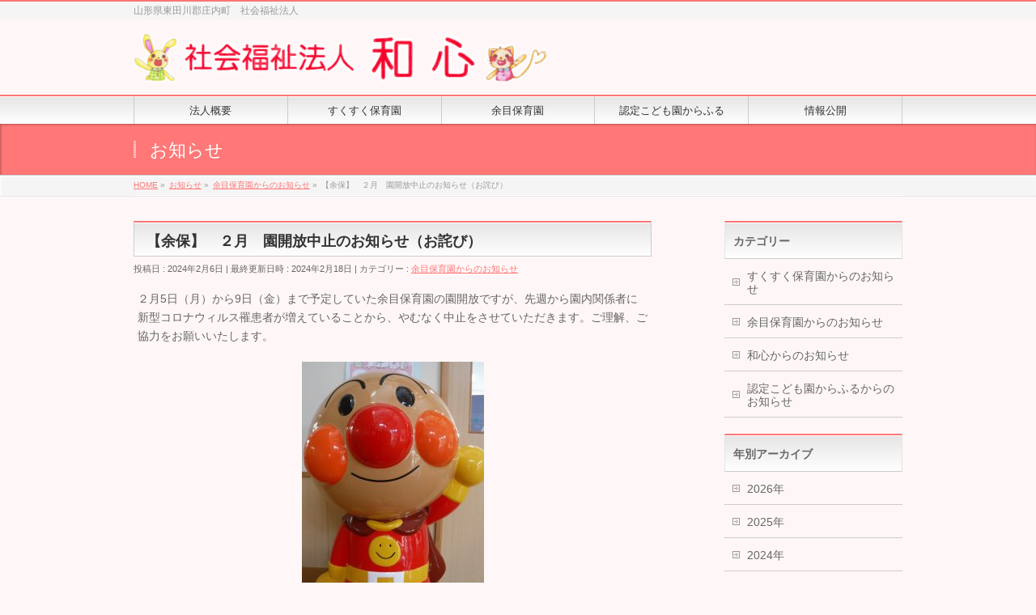

--- FILE ---
content_type: text/html; charset=UTF-8
request_url: http://shafuku-washin.com/info/%E3%80%90%E4%BD%99%E4%BF%9D%E3%80%91%E3%80%80%E5%9C%92%E9%96%8B%E6%94%BE%E4%B8%AD%E6%AD%A2%E3%81%AE%E3%81%8A%E7%9F%A5%E3%82%89%E3%81%9B%EF%BC%88%E3%81%8A%E8%A9%AB%E3%81%B3%EF%BC%89
body_size: 41289
content:
<!DOCTYPE html>
<!--[if IE]>
<meta http-equiv="X-UA-Compatible" content="IE=Edge">
<![endif]-->
<html xmlns:fb="http://ogp.me/ns/fb#" lang="ja">
<head>
<meta charset="UTF-8" />
<link rel="start" href="http://shafuku-washin.com" title="HOME" />

<meta id="viewport" name="viewport" content="width=device-width, initial-scale=1">
<title>【余保】　２月　園開放中止のお知らせ（お詫び） | 余目保育園からのお知らせ | 社会福祉法人　和心</title>
<!--[if lt IE 9]><script src="http://shafuku-washin.com/wp-content/themes/biz-vektor/js/html5.js"></script><![endif]-->
<meta name='robots' content='max-image-preview:large' />
<meta name="keywords" content="社会福祉法人,和心,保育園,すくすく,余目,庄内町" />
<link rel='dns-prefetch' href='//maxcdn.bootstrapcdn.com' />
<link rel='dns-prefetch' href='//fonts.googleapis.com' />
<link rel="alternate" type="application/rss+xml" title="社会福祉法人　和心 &raquo; フィード" href="http://shafuku-washin.com/feed" />
<link rel="alternate" type="application/rss+xml" title="社会福祉法人　和心 &raquo; コメントフィード" href="http://shafuku-washin.com/comments/feed" />
<meta name="description" content="２月5日（月）から9日（金）まで予定していた余目保育園の園開放ですが、先週から園内関係者に新型コロナウィルス罹患者が増えていることから、やむなく中止をさせていただきます。ご理解、ご協力をお願いいたします。園開放利用を楽しみにしておられたお子さん、ご家族の皆様に心からお詫び申し上げます。来年度も今年度同様に、6月から年8回の予定で園開放を企画しております。時期が近くなりましたら、ホームページまたは庄内町の広報で詳しい内容をお知らせいたします。ぜひ、ご利用下さい。" />
<style type="text/css">.keyColorBG,.keyColorBGh:hover,.keyColor_bg,.keyColor_bg_hover:hover{background-color: #c30000;}.keyColorCl,.keyColorClh:hover,.keyColor_txt,.keyColor_txt_hover:hover{color: #c30000;}.keyColorBd,.keyColorBdh:hover,.keyColor_border,.keyColor_border_hover:hover{border-color: #c30000;}.color_keyBG,.color_keyBGh:hover,.color_key_bg,.color_key_bg_hover:hover{background-color: #c30000;}.color_keyCl,.color_keyClh:hover,.color_key_txt,.color_key_txt_hover:hover{color: #c30000;}.color_keyBd,.color_keyBdh:hover,.color_key_border,.color_key_border_hover:hover{border-color: #c30000;}</style>
<script type="text/javascript">
window._wpemojiSettings = {"baseUrl":"https:\/\/s.w.org\/images\/core\/emoji\/14.0.0\/72x72\/","ext":".png","svgUrl":"https:\/\/s.w.org\/images\/core\/emoji\/14.0.0\/svg\/","svgExt":".svg","source":{"concatemoji":"http:\/\/shafuku-washin.com\/wp-includes\/js\/wp-emoji-release.min.js?ver=6.2.8"}};
/*! This file is auto-generated */
!function(e,a,t){var n,r,o,i=a.createElement("canvas"),p=i.getContext&&i.getContext("2d");function s(e,t){p.clearRect(0,0,i.width,i.height),p.fillText(e,0,0);e=i.toDataURL();return p.clearRect(0,0,i.width,i.height),p.fillText(t,0,0),e===i.toDataURL()}function c(e){var t=a.createElement("script");t.src=e,t.defer=t.type="text/javascript",a.getElementsByTagName("head")[0].appendChild(t)}for(o=Array("flag","emoji"),t.supports={everything:!0,everythingExceptFlag:!0},r=0;r<o.length;r++)t.supports[o[r]]=function(e){if(p&&p.fillText)switch(p.textBaseline="top",p.font="600 32px Arial",e){case"flag":return s("\ud83c\udff3\ufe0f\u200d\u26a7\ufe0f","\ud83c\udff3\ufe0f\u200b\u26a7\ufe0f")?!1:!s("\ud83c\uddfa\ud83c\uddf3","\ud83c\uddfa\u200b\ud83c\uddf3")&&!s("\ud83c\udff4\udb40\udc67\udb40\udc62\udb40\udc65\udb40\udc6e\udb40\udc67\udb40\udc7f","\ud83c\udff4\u200b\udb40\udc67\u200b\udb40\udc62\u200b\udb40\udc65\u200b\udb40\udc6e\u200b\udb40\udc67\u200b\udb40\udc7f");case"emoji":return!s("\ud83e\udef1\ud83c\udffb\u200d\ud83e\udef2\ud83c\udfff","\ud83e\udef1\ud83c\udffb\u200b\ud83e\udef2\ud83c\udfff")}return!1}(o[r]),t.supports.everything=t.supports.everything&&t.supports[o[r]],"flag"!==o[r]&&(t.supports.everythingExceptFlag=t.supports.everythingExceptFlag&&t.supports[o[r]]);t.supports.everythingExceptFlag=t.supports.everythingExceptFlag&&!t.supports.flag,t.DOMReady=!1,t.readyCallback=function(){t.DOMReady=!0},t.supports.everything||(n=function(){t.readyCallback()},a.addEventListener?(a.addEventListener("DOMContentLoaded",n,!1),e.addEventListener("load",n,!1)):(e.attachEvent("onload",n),a.attachEvent("onreadystatechange",function(){"complete"===a.readyState&&t.readyCallback()})),(e=t.source||{}).concatemoji?c(e.concatemoji):e.wpemoji&&e.twemoji&&(c(e.twemoji),c(e.wpemoji)))}(window,document,window._wpemojiSettings);
</script>
<style type="text/css">
img.wp-smiley,
img.emoji {
	display: inline !important;
	border: none !important;
	box-shadow: none !important;
	height: 1em !important;
	width: 1em !important;
	margin: 0 0.07em !important;
	vertical-align: -0.1em !important;
	background: none !important;
	padding: 0 !important;
}
</style>
	<link rel='stylesheet' id='wp-block-library-css' href='http://shafuku-washin.com/wp-includes/css/dist/block-library/style.min.css?ver=6.2.8' type='text/css' media='all' />
<link rel='stylesheet' id='classic-theme-styles-css' href='http://shafuku-washin.com/wp-includes/css/classic-themes.min.css?ver=6.2.8' type='text/css' media='all' />
<style id='global-styles-inline-css' type='text/css'>
body{--wp--preset--color--black: #000000;--wp--preset--color--cyan-bluish-gray: #abb8c3;--wp--preset--color--white: #ffffff;--wp--preset--color--pale-pink: #f78da7;--wp--preset--color--vivid-red: #cf2e2e;--wp--preset--color--luminous-vivid-orange: #ff6900;--wp--preset--color--luminous-vivid-amber: #fcb900;--wp--preset--color--light-green-cyan: #7bdcb5;--wp--preset--color--vivid-green-cyan: #00d084;--wp--preset--color--pale-cyan-blue: #8ed1fc;--wp--preset--color--vivid-cyan-blue: #0693e3;--wp--preset--color--vivid-purple: #9b51e0;--wp--preset--gradient--vivid-cyan-blue-to-vivid-purple: linear-gradient(135deg,rgba(6,147,227,1) 0%,rgb(155,81,224) 100%);--wp--preset--gradient--light-green-cyan-to-vivid-green-cyan: linear-gradient(135deg,rgb(122,220,180) 0%,rgb(0,208,130) 100%);--wp--preset--gradient--luminous-vivid-amber-to-luminous-vivid-orange: linear-gradient(135deg,rgba(252,185,0,1) 0%,rgba(255,105,0,1) 100%);--wp--preset--gradient--luminous-vivid-orange-to-vivid-red: linear-gradient(135deg,rgba(255,105,0,1) 0%,rgb(207,46,46) 100%);--wp--preset--gradient--very-light-gray-to-cyan-bluish-gray: linear-gradient(135deg,rgb(238,238,238) 0%,rgb(169,184,195) 100%);--wp--preset--gradient--cool-to-warm-spectrum: linear-gradient(135deg,rgb(74,234,220) 0%,rgb(151,120,209) 20%,rgb(207,42,186) 40%,rgb(238,44,130) 60%,rgb(251,105,98) 80%,rgb(254,248,76) 100%);--wp--preset--gradient--blush-light-purple: linear-gradient(135deg,rgb(255,206,236) 0%,rgb(152,150,240) 100%);--wp--preset--gradient--blush-bordeaux: linear-gradient(135deg,rgb(254,205,165) 0%,rgb(254,45,45) 50%,rgb(107,0,62) 100%);--wp--preset--gradient--luminous-dusk: linear-gradient(135deg,rgb(255,203,112) 0%,rgb(199,81,192) 50%,rgb(65,88,208) 100%);--wp--preset--gradient--pale-ocean: linear-gradient(135deg,rgb(255,245,203) 0%,rgb(182,227,212) 50%,rgb(51,167,181) 100%);--wp--preset--gradient--electric-grass: linear-gradient(135deg,rgb(202,248,128) 0%,rgb(113,206,126) 100%);--wp--preset--gradient--midnight: linear-gradient(135deg,rgb(2,3,129) 0%,rgb(40,116,252) 100%);--wp--preset--duotone--dark-grayscale: url('#wp-duotone-dark-grayscale');--wp--preset--duotone--grayscale: url('#wp-duotone-grayscale');--wp--preset--duotone--purple-yellow: url('#wp-duotone-purple-yellow');--wp--preset--duotone--blue-red: url('#wp-duotone-blue-red');--wp--preset--duotone--midnight: url('#wp-duotone-midnight');--wp--preset--duotone--magenta-yellow: url('#wp-duotone-magenta-yellow');--wp--preset--duotone--purple-green: url('#wp-duotone-purple-green');--wp--preset--duotone--blue-orange: url('#wp-duotone-blue-orange');--wp--preset--font-size--small: 13px;--wp--preset--font-size--medium: 20px;--wp--preset--font-size--large: 36px;--wp--preset--font-size--x-large: 42px;--wp--preset--spacing--20: 0.44rem;--wp--preset--spacing--30: 0.67rem;--wp--preset--spacing--40: 1rem;--wp--preset--spacing--50: 1.5rem;--wp--preset--spacing--60: 2.25rem;--wp--preset--spacing--70: 3.38rem;--wp--preset--spacing--80: 5.06rem;--wp--preset--shadow--natural: 6px 6px 9px rgba(0, 0, 0, 0.2);--wp--preset--shadow--deep: 12px 12px 50px rgba(0, 0, 0, 0.4);--wp--preset--shadow--sharp: 6px 6px 0px rgba(0, 0, 0, 0.2);--wp--preset--shadow--outlined: 6px 6px 0px -3px rgba(255, 255, 255, 1), 6px 6px rgba(0, 0, 0, 1);--wp--preset--shadow--crisp: 6px 6px 0px rgba(0, 0, 0, 1);}:where(.is-layout-flex){gap: 0.5em;}body .is-layout-flow > .alignleft{float: left;margin-inline-start: 0;margin-inline-end: 2em;}body .is-layout-flow > .alignright{float: right;margin-inline-start: 2em;margin-inline-end: 0;}body .is-layout-flow > .aligncenter{margin-left: auto !important;margin-right: auto !important;}body .is-layout-constrained > .alignleft{float: left;margin-inline-start: 0;margin-inline-end: 2em;}body .is-layout-constrained > .alignright{float: right;margin-inline-start: 2em;margin-inline-end: 0;}body .is-layout-constrained > .aligncenter{margin-left: auto !important;margin-right: auto !important;}body .is-layout-constrained > :where(:not(.alignleft):not(.alignright):not(.alignfull)){max-width: var(--wp--style--global--content-size);margin-left: auto !important;margin-right: auto !important;}body .is-layout-constrained > .alignwide{max-width: var(--wp--style--global--wide-size);}body .is-layout-flex{display: flex;}body .is-layout-flex{flex-wrap: wrap;align-items: center;}body .is-layout-flex > *{margin: 0;}:where(.wp-block-columns.is-layout-flex){gap: 2em;}.has-black-color{color: var(--wp--preset--color--black) !important;}.has-cyan-bluish-gray-color{color: var(--wp--preset--color--cyan-bluish-gray) !important;}.has-white-color{color: var(--wp--preset--color--white) !important;}.has-pale-pink-color{color: var(--wp--preset--color--pale-pink) !important;}.has-vivid-red-color{color: var(--wp--preset--color--vivid-red) !important;}.has-luminous-vivid-orange-color{color: var(--wp--preset--color--luminous-vivid-orange) !important;}.has-luminous-vivid-amber-color{color: var(--wp--preset--color--luminous-vivid-amber) !important;}.has-light-green-cyan-color{color: var(--wp--preset--color--light-green-cyan) !important;}.has-vivid-green-cyan-color{color: var(--wp--preset--color--vivid-green-cyan) !important;}.has-pale-cyan-blue-color{color: var(--wp--preset--color--pale-cyan-blue) !important;}.has-vivid-cyan-blue-color{color: var(--wp--preset--color--vivid-cyan-blue) !important;}.has-vivid-purple-color{color: var(--wp--preset--color--vivid-purple) !important;}.has-black-background-color{background-color: var(--wp--preset--color--black) !important;}.has-cyan-bluish-gray-background-color{background-color: var(--wp--preset--color--cyan-bluish-gray) !important;}.has-white-background-color{background-color: var(--wp--preset--color--white) !important;}.has-pale-pink-background-color{background-color: var(--wp--preset--color--pale-pink) !important;}.has-vivid-red-background-color{background-color: var(--wp--preset--color--vivid-red) !important;}.has-luminous-vivid-orange-background-color{background-color: var(--wp--preset--color--luminous-vivid-orange) !important;}.has-luminous-vivid-amber-background-color{background-color: var(--wp--preset--color--luminous-vivid-amber) !important;}.has-light-green-cyan-background-color{background-color: var(--wp--preset--color--light-green-cyan) !important;}.has-vivid-green-cyan-background-color{background-color: var(--wp--preset--color--vivid-green-cyan) !important;}.has-pale-cyan-blue-background-color{background-color: var(--wp--preset--color--pale-cyan-blue) !important;}.has-vivid-cyan-blue-background-color{background-color: var(--wp--preset--color--vivid-cyan-blue) !important;}.has-vivid-purple-background-color{background-color: var(--wp--preset--color--vivid-purple) !important;}.has-black-border-color{border-color: var(--wp--preset--color--black) !important;}.has-cyan-bluish-gray-border-color{border-color: var(--wp--preset--color--cyan-bluish-gray) !important;}.has-white-border-color{border-color: var(--wp--preset--color--white) !important;}.has-pale-pink-border-color{border-color: var(--wp--preset--color--pale-pink) !important;}.has-vivid-red-border-color{border-color: var(--wp--preset--color--vivid-red) !important;}.has-luminous-vivid-orange-border-color{border-color: var(--wp--preset--color--luminous-vivid-orange) !important;}.has-luminous-vivid-amber-border-color{border-color: var(--wp--preset--color--luminous-vivid-amber) !important;}.has-light-green-cyan-border-color{border-color: var(--wp--preset--color--light-green-cyan) !important;}.has-vivid-green-cyan-border-color{border-color: var(--wp--preset--color--vivid-green-cyan) !important;}.has-pale-cyan-blue-border-color{border-color: var(--wp--preset--color--pale-cyan-blue) !important;}.has-vivid-cyan-blue-border-color{border-color: var(--wp--preset--color--vivid-cyan-blue) !important;}.has-vivid-purple-border-color{border-color: var(--wp--preset--color--vivid-purple) !important;}.has-vivid-cyan-blue-to-vivid-purple-gradient-background{background: var(--wp--preset--gradient--vivid-cyan-blue-to-vivid-purple) !important;}.has-light-green-cyan-to-vivid-green-cyan-gradient-background{background: var(--wp--preset--gradient--light-green-cyan-to-vivid-green-cyan) !important;}.has-luminous-vivid-amber-to-luminous-vivid-orange-gradient-background{background: var(--wp--preset--gradient--luminous-vivid-amber-to-luminous-vivid-orange) !important;}.has-luminous-vivid-orange-to-vivid-red-gradient-background{background: var(--wp--preset--gradient--luminous-vivid-orange-to-vivid-red) !important;}.has-very-light-gray-to-cyan-bluish-gray-gradient-background{background: var(--wp--preset--gradient--very-light-gray-to-cyan-bluish-gray) !important;}.has-cool-to-warm-spectrum-gradient-background{background: var(--wp--preset--gradient--cool-to-warm-spectrum) !important;}.has-blush-light-purple-gradient-background{background: var(--wp--preset--gradient--blush-light-purple) !important;}.has-blush-bordeaux-gradient-background{background: var(--wp--preset--gradient--blush-bordeaux) !important;}.has-luminous-dusk-gradient-background{background: var(--wp--preset--gradient--luminous-dusk) !important;}.has-pale-ocean-gradient-background{background: var(--wp--preset--gradient--pale-ocean) !important;}.has-electric-grass-gradient-background{background: var(--wp--preset--gradient--electric-grass) !important;}.has-midnight-gradient-background{background: var(--wp--preset--gradient--midnight) !important;}.has-small-font-size{font-size: var(--wp--preset--font-size--small) !important;}.has-medium-font-size{font-size: var(--wp--preset--font-size--medium) !important;}.has-large-font-size{font-size: var(--wp--preset--font-size--large) !important;}.has-x-large-font-size{font-size: var(--wp--preset--font-size--x-large) !important;}
.wp-block-navigation a:where(:not(.wp-element-button)){color: inherit;}
:where(.wp-block-columns.is-layout-flex){gap: 2em;}
.wp-block-pullquote{font-size: 1.5em;line-height: 1.6;}
</style>
<link rel='stylesheet' id='foobox-free-min-css' href='http://shafuku-washin.com/wp-content/plugins/foobox-image-lightbox/free/css/foobox.free.min.css?ver=2.7.27' type='text/css' media='all' />
<link rel='stylesheet' id='Biz_Vektor_common_style-css' href='http://shafuku-washin.com/wp-content/themes/biz-vektor/css/bizvektor_common_min.css?ver=1.9.12' type='text/css' media='all' />
<link rel='stylesheet' id='Biz_Vektor_Design_style-css' href='http://shafuku-washin.com/wp-content/themes/biz-vektor/design_skins/001/001.css?ver=1.9.12' type='text/css' media='all' />
<link rel='stylesheet' id='Biz_Vektor_plugin_sns_style-css' href='http://shafuku-washin.com/wp-content/themes/biz-vektor/plugins/sns/style_bizvektor_sns.css?ver=6.2.8' type='text/css' media='all' />
<link rel='stylesheet' id='Biz_Vektor_add_font_awesome-css' href='//maxcdn.bootstrapcdn.com/font-awesome/4.3.0/css/font-awesome.min.css?ver=6.2.8' type='text/css' media='all' />
<link rel='stylesheet' id='Biz_Vektor_add_web_fonts-css' href='//fonts.googleapis.com/css?family=Droid+Sans%3A700%7CLato%3A900%7CAnton&#038;ver=6.2.8' type='text/css' media='all' />
<link rel='stylesheet' id='tablepress-default-css' href='http://shafuku-washin.com/wp-content/tablepress-combined.min.css?ver=32' type='text/css' media='all' />
<script type='text/javascript' src='http://shafuku-washin.com/wp-includes/js/jquery/jquery.min.js?ver=3.6.4' id='jquery-core-js'></script>
<script type='text/javascript' src='http://shafuku-washin.com/wp-includes/js/jquery/jquery-migrate.min.js?ver=3.4.0' id='jquery-migrate-js'></script>
<script type='text/javascript' id='foobox-free-min-js-before'>
/* Run FooBox FREE (v2.7.27) */
var FOOBOX = window.FOOBOX = {
	ready: true,
	disableOthers: false,
	o: {wordpress: { enabled: true }, countMessage:'image %index of %total', captions: { dataTitle: ["captionTitle","title"], dataDesc: ["captionDesc","description"] }, excludes:'.fbx-link,.nofoobox,.nolightbox,a[href*="pinterest.com/pin/create/button/"]', affiliate : { enabled: false }},
	selectors: [
		".gallery", ".wp-block-gallery", ".wp-caption", ".wp-block-image", "a:has(img[class*=wp-image-])", ".foobox"
	],
	pre: function( $ ){
		// Custom JavaScript (Pre)
		
	},
	post: function( $ ){
		// Custom JavaScript (Post)
		
		// Custom Captions Code
		
	},
	custom: function( $ ){
		// Custom Extra JS
		
	}
};
</script>
<script type='text/javascript' src='http://shafuku-washin.com/wp-content/plugins/foobox-image-lightbox/free/js/foobox.free.min.js?ver=2.7.27' id='foobox-free-min-js'></script>
<link rel="https://api.w.org/" href="http://shafuku-washin.com/wp-json/" /><link rel="EditURI" type="application/rsd+xml" title="RSD" href="http://shafuku-washin.com/xmlrpc.php?rsd" />
<link rel="wlwmanifest" type="application/wlwmanifest+xml" href="http://shafuku-washin.com/wp-includes/wlwmanifest.xml" />
<link rel="canonical" href="http://shafuku-washin.com/info/%e3%80%90%e4%bd%99%e4%bf%9d%e3%80%91%e3%80%80%e5%9c%92%e9%96%8b%e6%94%be%e4%b8%ad%e6%ad%a2%e3%81%ae%e3%81%8a%e7%9f%a5%e3%82%89%e3%81%9b%ef%bc%88%e3%81%8a%e8%a9%ab%e3%81%b3%ef%bc%89" />
<link rel='shortlink' href='http://shafuku-washin.com/?p=3890' />
<link rel="alternate" type="application/json+oembed" href="http://shafuku-washin.com/wp-json/oembed/1.0/embed?url=http%3A%2F%2Fshafuku-washin.com%2Finfo%2F%25e3%2580%2590%25e4%25bd%2599%25e4%25bf%259d%25e3%2580%2591%25e3%2580%2580%25e5%259c%2592%25e9%2596%258b%25e6%2594%25be%25e4%25b8%25ad%25e6%25ad%25a2%25e3%2581%25ae%25e3%2581%258a%25e7%259f%25a5%25e3%2582%2589%25e3%2581%259b%25ef%25bc%2588%25e3%2581%258a%25e8%25a9%25ab%25e3%2581%25b3%25ef%25bc%2589" />
<link rel="alternate" type="text/xml+oembed" href="http://shafuku-washin.com/wp-json/oembed/1.0/embed?url=http%3A%2F%2Fshafuku-washin.com%2Finfo%2F%25e3%2580%2590%25e4%25bd%2599%25e4%25bf%259d%25e3%2580%2591%25e3%2580%2580%25e5%259c%2592%25e9%2596%258b%25e6%2594%25be%25e4%25b8%25ad%25e6%25ad%25a2%25e3%2581%25ae%25e3%2581%258a%25e7%259f%25a5%25e3%2582%2589%25e3%2581%259b%25ef%25bc%2588%25e3%2581%258a%25e8%25a9%25ab%25e3%2581%25b3%25ef%25bc%2589&#038;format=xml" />
<!-- [ BizVektor OGP ] -->
<meta property="og:site_name" content="社会福祉法人　和心" />
<meta property="og:url" content="http://shafuku-washin.com/info/%e3%80%90%e4%bd%99%e4%bf%9d%e3%80%91%e3%80%80%e5%9c%92%e9%96%8b%e6%94%be%e4%b8%ad%e6%ad%a2%e3%81%ae%e3%81%8a%e7%9f%a5%e3%82%89%e3%81%9b%ef%bc%88%e3%81%8a%e8%a9%ab%e3%81%b3%ef%bc%89" />
<meta property="fb:app_id" content="" />
<meta property="og:type" content="article" />
<meta property="og:title" content="【余保】　２月　園開放中止のお知らせ（お詫び） | 社会福祉法人　和心" />
<meta property="og:description" content="２月5日（月）から9日（金）まで予定していた余目保育園の園開放ですが、先週から園内関係者に新型コロナウィルス罹患者が増えていることから、やむなく中止をさせていただきます。ご理解、ご協力をお願いいたします。    園開放利用を楽しみにしておられたお子さん、ご家族の皆様に心からお詫び申し上げます。来年度も今年度同様に、6月から年8回の予定で園開放を企画しております。時期が近くなりましたら、ホームページまたは庄内町の広報で詳しい内容をお知らせいたします。ぜひ、ご利用下さい。" />
<!-- [ /BizVektor OGP ] -->
<!--[if lte IE 8]>
<link rel="stylesheet" type="text/css" media="all" href="http://shafuku-washin.com/wp-content/themes/biz-vektor/design_skins/001/001_oldie.css" />
<![endif]-->
<link rel="pingback" href="http://shafuku-washin.com/xmlrpc.php" />
<style type="text/css" id="custom-background-css">
body.custom-background { background-color: #fff7f7; }
</style>
	<link rel="icon" href="http://shafuku-washin.com/wp-content/uploads/2017/01/cropped-logo-32x32.png" sizes="32x32" />
<link rel="icon" href="http://shafuku-washin.com/wp-content/uploads/2017/01/cropped-logo-192x192.png" sizes="192x192" />
<link rel="apple-touch-icon" href="http://shafuku-washin.com/wp-content/uploads/2017/01/cropped-logo-180x180.png" />
<meta name="msapplication-TileImage" content="http://shafuku-washin.com/wp-content/uploads/2017/01/cropped-logo-270x270.png" />
		<style type="text/css">
a	{ color:#ff7777; }
a:hover	{ color:#dd3333;}

a.btn,
.linkBtn.linkBtnS a,
.linkBtn.linkBtnM a,
.moreLink a,
.btn.btnS a,
.btn.btnM a,
.btn.btnL a,
#content p.btn.btnL input,
input[type=button],
input[type=submit],
#searchform input[type=submit],
p.form-submit input[type=submit],
form#searchform input#searchsubmit,
#content form input.wpcf7-submit,
#confirm-button input	{ background-color:#ff7777;color:#f5f5f5; }

.moreLink a:hover,
.btn.btnS a:hover,
.btn.btnM a:hover,
.btn.btnL a:hover	{ background-color:#dd3333; color:#f5f5f5;}

#headerTop { border-top-color:#ff7777;}
#header #headContact #headContactTel	{color:#ff7777;}

#gMenu	{ border-top:2px solid #ff7777; }
#gMenu h3.assistive-text {
background-color:#ff7777;
border-right:1px solid #ba0000;
background: -webkit-gradient(linear, 0 0, 0 bottom, from(#ff7777), to(#ba0000));
background: -moz-linear-gradient(#ff7777, #ba0000);
background: linear-gradient(#ff7777, #ba0000);
-ms-filter: "progid:DXImageTransform.Microsoft.Gradient(StartColorStr=#ff7777, EndColorStr=#ba0000)";
}

#gMenu .menu li.current_page_item > a,
#gMenu .menu li > a:hover { background-color:#ff7777; }

#pageTitBnr	{ background-color:#ff7777; }

#panList a	{ color:#ff7777; }
#panList a:hover	{ color:#dd3333; }

#content h2,
#content h1.contentTitle,
#content h1.entryPostTitle { border-top:2px solid #ff7777;}
#content h3	{ border-left-color:#ff7777;}
#content h4,
#content dt	{ color:#ff7777; }

#content .infoList .infoCate a:hover	{ background-color:#ff7777; }

#content .child_page_block h4 a	{ border-color:#ff7777; }
#content .child_page_block h4 a:hover,
#content .child_page_block p a:hover	{ color:#ff7777; }

#content .childPageBox ul li.current_page_item li a	{ color:#ff7777; }

#content .mainFootContact p.mainFootTxt span.mainFootTel	{ color:#ff7777; }
#content .mainFootContact .mainFootBt a			{ background-color:#ff7777; }
#content .mainFootContact .mainFootBt a:hover	{ background-color:#dd3333; }

.sideTower .localHead	{ border-top-color:#ff7777; }
.sideTower li.sideBnr#sideContact a		{ background-color:#ff7777; }
.sideTower li.sideBnr#sideContact a:hover	{ background-color:#dd3333; }
.sideTower .sideWidget h4	{ border-left-color:#ff7777; }

#pagetop a	{ background-color:#ff7777; }
#footMenu	{ background-color:#ff7777;border-top-color:#ba0000; }

#topMainBnr	{ background-color:#ff7777; }
#topMainBnrFrame a.slideFrame:hover	{ border:4px solid #dd3333; }

#topPr .topPrInner h3	{ border-left-color:#ff7777 ; }
#topPr .topPrInner p.moreLink a	{ background-color:#ff7777; }
#topPr .topPrInner p.moreLink a:hover { background-color:#dd3333; }

.paging span,
.paging a	{ color:#ff7777;border:1px solid #ff7777; }
.paging span.current,
.paging a:hover	{ background-color:#ff7777; }

@media (min-width: 770px) {
#gMenu .menu > li.current_page_item > a,
#gMenu .menu > li.current-menu-item > a,
#gMenu .menu > li.current_page_ancestor > a ,
#gMenu .menu > li.current-page-ancestor > a ,
#gMenu .menu > li > a:hover	{
background-color:#ff7777;
border-right:1px solid #ba0000;
background: -webkit-gradient(linear, 0 0, 0 bottom, from(#ff7777), to(#ba0000));
background: -moz-linear-gradient(#ff7777, #ba0000);
background: linear-gradient(#ff7777, #ba0000);
-ms-filter: "progid:DXImageTransform.Microsoft.Gradient(StartColorStr=#ff7777, EndColorStr=#ba0000)";
}
}
		</style>
<!--[if lte IE 8]>
<style type="text/css">
#gMenu .menu > li.current_page_item > a,
#gMenu .menu > li.current_menu_item > a,
#gMenu .menu > li.current_page_ancestor > a ,
#gMenu .menu > li.current-page-ancestor > a ,
#gMenu .menu > li > a:hover	{
background-color:#ff7777;
border-right:1px solid #ba0000;
background: -webkit-gradient(linear, 0 0, 0 bottom, from(#ff7777), to(#ba0000));
background: -moz-linear-gradient(#ff7777, #ba0000);
background: linear-gradient(#ff7777, #ba0000);
-ms-filter: "progid:DXImageTransform.Microsoft.Gradient(StartColorStr=#ff7777, EndColorStr=#ba0000)";
}
</style>
<![endif]-->

	<style type="text/css">
/*-------------------------------------------*/
/*	menu divide
/*-------------------------------------------*/
@media (min-width: 970px) { #gMenu .menu > li { width:20%; text-align:center; } }
</style>
<!--[if lte IE 8]>
<style type="text/css">
#gMenu .menu li { width:px; text-align:center; }
#gMenu .menu li.current_page_item,
#gMenu .menu li.current_page_ancestor { width:px; }
</style>
<![endif]-->
<style type="text/css">
/*-------------------------------------------*/
/*	font
/*-------------------------------------------*/
h1,h2,h3,h4,h4,h5,h6,#header #site-title,#pageTitBnr #pageTitInner #pageTit,#content .leadTxt,#sideTower .localHead {font-family: "ヒラギノ角ゴ Pro W3","Hiragino Kaku Gothic Pro","メイリオ",Meiryo,Osaka,"ＭＳ Ｐゴシック","MS PGothic",sans-serif; }
#pageTitBnr #pageTitInner #pageTit { font-weight:lighter; }
#gMenu .menu li a strong {font-family: "ヒラギノ角ゴ Pro W3","Hiragino Kaku Gothic Pro","メイリオ",Meiryo,Osaka,"ＭＳ Ｐゴシック","MS PGothic",sans-serif; }
</style>
<link rel="stylesheet" href="http://shafuku-washin.com/wp-content/themes/biz-vektor/style.css" type="text/css" media="all" />
<style type="text/css">
#powerd{display:none}</style>
	<script>
  (function(i,s,o,g,r,a,m){i['GoogleAnalyticsObject']=r;i[r]=i[r]||function(){
  (i[r].q=i[r].q||[]).push(arguments)},i[r].l=1*new Date();a=s.createElement(o),
  m=s.getElementsByTagName(o)[0];a.async=1;a.src=g;m.parentNode.insertBefore(a,m)
  })(window,document,'script','https://www.google-analytics.com/analytics.js','ga');

  ga('create', 'UA-96553805-1', 'auto');
  ga('send', 'pageview');

</script>
</head>

<body class="info-template-default single single-info postid-3890 custom-background two-column right-sidebar">

<div id="fb-root"></div>

<div id="wrap">

<!--[if lte IE 8]>
<div id="eradi_ie_box">
<div class="alert_title">ご利用の <span style="font-weight: bold;">Internet Exproler</span> は古すぎます。</div>
<p>あなたがご利用の Internet Explorer はすでにサポートが終了しているため、正しい表示・動作を保証しておりません。<br />
古い Internet Exproler はセキュリティーの観点からも、<a href="https://www.microsoft.com/ja-jp/windows/lifecycle/iesupport/" target="_blank" >新しいブラウザに移行する事が強く推奨されています。</a><br />
<a href="http://windows.microsoft.com/ja-jp/internet-explorer/" target="_blank" >最新のInternet Exproler</a> や <a href="https://www.microsoft.com/ja-jp/windows/microsoft-edge" target="_blank" >Edge</a> を利用するか、<a href="https://www.google.co.jp/chrome/browser/index.html" target="_blank">Chrome</a> や <a href="https://www.mozilla.org/ja/firefox/new/" target="_blank">Firefox</a> など、より早くて快適なブラウザをご利用ください。</p>
</div>
<![endif]-->

<!-- [ #headerTop ] -->
<div id="headerTop">
<div class="innerBox">
<div id="site-description">山形県東田川郡庄内町　社会福祉法人</div>
</div>
</div><!-- [ /#headerTop ] -->

<!-- [ #header ] -->
<div id="header">
<div id="headerInner" class="innerBox">
<!-- [ #headLogo ] -->
<div id="site-title">
<a href="http://shafuku-washin.com/" title="社会福祉法人　和心" rel="home">
<img src="//shafuku-washin.com/wp-content/uploads/2017/02/logo4.png" alt="社会福祉法人　和心" /></a>
</div>
<!-- [ /#headLogo ] -->

<!-- [ #headContact ] -->
<!-- [ /#headContact ] -->

</div>
<!-- #headerInner -->
</div>
<!-- [ /#header ] -->


<!-- [ #gMenu ] -->
<div id="gMenu" class="itemClose">
<div id="gMenuInner" class="innerBox">
<h3 class="assistive-text" onclick="showHide('gMenu');"><span>MENU</span></h3>
<div class="skip-link screen-reader-text">
	<a href="#content" title="メニューを飛ばす">メニューを飛ばす</a>
</div>
<div class="menu-%e5%92%8c%e5%bf%83%e3%83%a1%e3%83%8b%e3%83%a5%e3%83%bc-container"><ul id="menu-%e5%92%8c%e5%bf%83%e3%83%a1%e3%83%8b%e3%83%a5%e3%83%bc" class="menu"><li id="menu-item-36" class="menu-item menu-item-type-post_type menu-item-object-page"><a href="http://shafuku-washin.com/about"><strong>法人概要</strong></a></li>
<li id="menu-item-33" class="menu-item menu-item-type-post_type menu-item-object-page menu-item-has-children"><a href="http://shafuku-washin.com/sukuho"><strong>すくすく保育園</strong></a>
<ul class="sub-menu">
	<li id="menu-item-217" class="menu-item menu-item-type-post_type menu-item-object-page"><a href="http://shafuku-washin.com/sukuho/sukuho_info">概要</a></li>
	<li id="menu-item-34" class="menu-item menu-item-type-post_type menu-item-object-page"><a href="http://shafuku-washin.com/sukuho/sukuho_event">年間行事（令和7年度）</a></li>
	<li id="menu-item-4111" class="menu-item menu-item-type-post_type menu-item-object-page"><a href="http://shafuku-washin.com/sukuho/%e5%9c%92%e9%96%8b%e6%94%be">園開放</a></li>
</ul>
</li>
<li id="menu-item-31" class="menu-item menu-item-type-post_type menu-item-object-page menu-item-has-children"><a href="http://shafuku-washin.com/amaho"><strong>余目保育園</strong></a>
<ul class="sub-menu">
	<li id="menu-item-216" class="menu-item menu-item-type-post_type menu-item-object-page"><a href="http://shafuku-washin.com/amaho/amaho_info">概要</a></li>
	<li id="menu-item-30" class="menu-item menu-item-type-post_type menu-item-object-page"><a href="http://shafuku-washin.com/amaho/amaho_event">年間行事（令和７年度）</a></li>
	<li id="menu-item-250" class="menu-item menu-item-type-post_type menu-item-object-page"><a href="http://shafuku-washin.com/?page_id=247">一時預かり保育</a></li>
	<li id="menu-item-175" class="menu-item menu-item-type-post_type menu-item-object-page"><a href="http://shafuku-washin.com/amaho/nursery_facility_hot">病児病後児保育施設『ほっと』</a></li>
	<li id="menu-item-115" class="menu-item menu-item-type-post_type menu-item-object-page"><a href="http://shafuku-washin.com/amaho/amaho_regform">登録用紙ダウンロード</a></li>
	<li id="menu-item-694" class="menu-item menu-item-type-post_type menu-item-object-page"><a href="http://shafuku-washin.com/amaho/en_kaiho">園開放</a></li>
</ul>
</li>
<li id="menu-item-2487" class="menu-item menu-item-type-post_type menu-item-object-page menu-item-has-children"><a href="http://shafuku-washin.com/colorful"><strong>認定こども園からふる</strong></a>
<ul class="sub-menu">
	<li id="menu-item-2491" class="menu-item menu-item-type-post_type menu-item-object-page"><a href="http://shafuku-washin.com/colorful/colorful_info">概要</a></li>
	<li id="menu-item-2490" class="menu-item menu-item-type-post_type menu-item-object-page"><a href="http://shafuku-washin.com/colorful/colorful_event">年間行事</a></li>
	<li id="menu-item-2489" class="menu-item menu-item-type-post_type menu-item-object-page"><a href="http://shafuku-washin.com/colorful/colorful_itichihoiku">一時預かり保育</a></li>
	<li id="menu-item-2488" class="menu-item menu-item-type-post_type menu-item-object-page"><a href="http://shafuku-washin.com/colorful/colorful_en_kaiho">園開放</a></li>
</ul>
</li>
<li id="menu-item-37" class="menu-item menu-item-type-post_type menu-item-object-page"><a href="http://shafuku-washin.com/info_disclosure"><strong>情報公開</strong></a></li>
</ul></div>
</div><!-- [ /#gMenuInner ] -->
</div>
<!-- [ /#gMenu ] -->


<div id="pageTitBnr">
<div class="innerBox">
<div id="pageTitInner">
<div id="pageTit">
お知らせ</div>
</div><!-- [ /#pageTitInner ] -->
</div>
</div><!-- [ /#pageTitBnr ] -->
<!-- [ #panList ] -->
<div id="panList">
<div id="panListInner" class="innerBox">
<ul><li id="panHome"><a href="http://shafuku-washin.com"><span>HOME</span></a> &raquo; </li><li itemscope itemtype="http://data-vocabulary.org/Breadcrumb"><a href="http://shafuku-washin.sakura.ne.jp/info/" itemprop="url"><span itemprop="title">お知らせ</span></a> &raquo; </li><li itemscope itemtype="http://data-vocabulary.org/Breadcrumb"><a href="http://shafuku-washin.com/info-cat/amaho_news/" itemprop="url"><span itemprop="title">余目保育園からのお知らせ</span></a> &raquo; </li><li><span>【余保】　２月　園開放中止のお知らせ（お詫び）</span></li></ul></div>
</div>
<!-- [ /#panList ] -->

<div id="main">
<!-- [ #container ] -->
<div id="container" class="innerBox">
	<!-- [ #content ] -->
	<div id="content" class="content">

<!-- [ #post- ] -->
<div id="post-3890" class="post-3890 info type-info status-publish hentry info-cat-amaho_news">
	<h1 class="entryPostTitle entry-title">【余保】　２月　園開放中止のお知らせ（お詫び）</h1>
	<div class="entry-meta">
<span class="published">投稿日 : 2024年2月6日</span>
<span class="updated entry-meta-items">最終更新日時 : 2024年2月18日</span>
<span class="vcard author entry-meta-items">投稿者 : <span class="fn">余目保育園管理者</span></span>
<span class="tags entry-meta-items">カテゴリー :  <a href="http://shafuku-washin.com/info-cat/amaho_news" rel="tag">余目保育園からのお知らせ</a></span>
</div>
<!-- .entry-meta -->
	<div class="entry-content post-content">
		<p>２月5日（月）から9日（金）まで予定していた余目保育園の園開放ですが、先週から園内関係者に新型コロナウィルス罹患者が増えていることから、やむなく中止をさせていただきます。ご理解、ご協力をお願いいたします。</p>
<p><img decoding="async" class="alignnone size-medium wp-image-3891 aligncenter" src="http://shafuku-washin.com/wp-content/uploads/2024/02/DSCF5999-225x300.jpg" alt="" width="225" height="300" srcset="http://shafuku-washin.com/wp-content/uploads/2024/02/DSCF5999-225x300.jpg 225w, http://shafuku-washin.com/wp-content/uploads/2024/02/DSCF5999-768x1024.jpg 768w, http://shafuku-washin.com/wp-content/uploads/2024/02/DSCF5999-1152x1536.jpg 1152w, http://shafuku-washin.com/wp-content/uploads/2024/02/DSCF5999-1536x2048.jpg 1536w, http://shafuku-washin.com/wp-content/uploads/2024/02/DSCF5999-scaled.jpg 1920w" sizes="(max-width: 225px) 100vw, 225px" /></p>
<p>園開放利用を楽しみにしておられたお子さん、ご家族の皆様に心からお詫び申し上げます。来年度も今年度同様に、6月から年8回の予定で園開放を企画しております。時期が近くなりましたら、ホームページまたは庄内町の広報で詳しい内容をお知らせいたします。ぜひ、ご利用下さい。</p>
			</div><!-- .entry-content -->



</div>
<!-- [ /#post- ] -->

<div id="nav-below" class="navigation">
	<div class="nav-previous"><a href="http://shafuku-washin.com/info/%e3%80%90%e4%bd%99%e4%bf%9d%e3%80%91%e3%80%80%e3%82%bf%e3%82%a4%e3%82%ac%e3%83%bc%e3%83%9e%e3%82%b9%e3%82%af%e3%81%95%e3%82%93%e3%80%80%e3%81%82%e3%82%8a%e3%81%8c%e3%81%a8%e3%81%86%ef%bc%81%ef%bc%88" rel="prev"><span class="meta-nav">&larr;</span> 【余保】　タイガーマスクさん　ありがとう！（図書本購入のお礼）</a></div>
	<div class="nav-next"><a href="http://shafuku-washin.com/info/%e3%80%90%e4%bd%99%e4%bf%9d%e3%80%91%ef%bc%93%e6%9c%88%e3%81%ae%e4%b8%80%e6%99%82%e9%a0%90%e3%81%8b%e3%82%8a%e3%81%ab%e3%81%a4%e3%81%84%e3%81%a6-2" rel="next">【余保】３月の一時預かりについて <span class="meta-nav">&rarr;</span></a></div>
</div><!-- #nav-below -->


<div id="comments">





</div><!-- #comments -->



</div>
<!-- [ /#content ] -->

<!-- [ #sideTower ] -->
<div id="sideTower" class="sideTower">
			<div class="localSection sideWidget">
		<div class="localNaviBox">
		<h3 class="localHead">カテゴリー</h3>
		<ul class="localNavi">
	    	<li class="cat-item cat-item-5"><a href="http://shafuku-washin.com/info-cat/sukusuku_news">すくすく保育園からのお知らせ</a>
</li>
	<li class="cat-item cat-item-6"><a href="http://shafuku-washin.com/info-cat/amaho_news">余目保育園からのお知らせ</a>
</li>
	<li class="cat-item cat-item-4"><a href="http://shafuku-washin.com/info-cat/washin_news">和心からのお知らせ</a>
</li>
	<li class="cat-item cat-item-7"><a href="http://shafuku-washin.com/info-cat/colorful_news">認定こども園からふるからのお知らせ</a>
</li>
		</ul>
		</div>
		</div>
	
	<div class="localSection sideWidget">
	<div class="localNaviBox">
	<h3 class="localHead">年別アーカイブ</h3>
	<ul class="localNavi">
		<li><a href='http://shafuku-washin.com/2026?post_type=info'>2026年</a></li>
	<li><a href='http://shafuku-washin.com/2025?post_type=info'>2025年</a></li>
	<li><a href='http://shafuku-washin.com/2024?post_type=info'>2024年</a></li>
	<li><a href='http://shafuku-washin.com/2023?post_type=info'>2023年</a></li>
	<li><a href='http://shafuku-washin.com/2022?post_type=info'>2022年</a></li>
	<li><a href='http://shafuku-washin.com/2021?post_type=info'>2021年</a></li>
	<li><a href='http://shafuku-washin.com/2020?post_type=info'>2020年</a></li>
	<li><a href='http://shafuku-washin.com/2019?post_type=info'>2019年</a></li>
	<li><a href='http://shafuku-washin.com/2018?post_type=info'>2018年</a></li>
	<li><a href='http://shafuku-washin.com/2017?post_type=info'>2017年</a></li>
	</ul>
	</div>
	</div>

	</div>
<!-- [ /#sideTower ] -->
</div>
<!-- [ /#container ] -->

</div><!-- #main -->

<div id="back-top">
<a href="#wrap">
	<img id="pagetop" src="http://shafuku-washin.com/wp-content/themes/biz-vektor/js/res-vektor/images/footer_pagetop.png" alt="PAGETOP" />
</a>
</div>

<!-- [ #footerSection ] -->
<div id="footerSection">

	<div id="pagetop">
	<div id="pagetopInner" class="innerBox">
	<a href="#wrap">PAGETOP</a>
	</div>
	</div>

	<div id="footMenu">
	<div id="footMenuInner" class="innerBox">
		</div>
	</div>

	<!-- [ #footer ] -->
	<div id="footer">
	<!-- [ #footerInner ] -->
	<div id="footerInner" class="innerBox">
		<dl id="footerOutline">
		<dt>社会福祉法人　和心</dt>
		<dd>
		〒999-7781<br />
山形県東田川郡庄内町余目字大塚39-1		</dd>
		</dl>
		<!-- [ #footerSiteMap ] -->
		<div id="footerSiteMap">
</div>
		<!-- [ /#footerSiteMap ] -->
	</div>
	<!-- [ /#footerInner ] -->
	</div>
	<!-- [ /#footer ] -->

	<!-- [ #siteBottom ] -->
	<div id="siteBottom">
	<div id="siteBottomInner" class="innerBox">
	<div id="copy">Copyright &copy; <a href="http://shafuku-washin.com/" rel="home">社会福祉法人　和心</a> All Rights Reserved.</div><div id="powerd">Powered by <a href="https://ja.wordpress.org/">WordPress</a> &amp; <a href="http://bizvektor.com" target="_blank" title="無料WordPressテーマ BizVektor(ビズベクトル)"> BizVektor Theme</a> by <a href="http://www.vektor-inc.co.jp" target="_blank" title="株式会社ベクトル -ウェブサイト制作・WordPressカスタマイズ- [ 愛知県名古屋市 ]">Vektor,Inc.</a> technology.</div>	</div>
	</div>
	<!-- [ /#siteBottom ] -->
</div>
<!-- [ /#footerSection ] -->
</div>
<!-- [ /#wrap ] -->
<script type='text/javascript' src='http://shafuku-washin.com/wp-includes/js/comment-reply.min.js?ver=6.2.8' id='comment-reply-js'></script>
<script type='text/javascript' id='biz-vektor-min-js-js-extra'>
/* <![CDATA[ */
var bv_sliderParams = {"slideshowSpeed":"5000","animation":"fade"};
/* ]]> */
</script>
<script type='text/javascript' src='http://shafuku-washin.com/wp-content/themes/biz-vektor/js/biz-vektor-min.js?ver=1.9.12' defer='defer' id='biz-vektor-min-js-js'></script>
</body>
</html>

--- FILE ---
content_type: text/plain
request_url: https://www.google-analytics.com/j/collect?v=1&_v=j102&a=851349454&t=pageview&_s=1&dl=http%3A%2F%2Fshafuku-washin.com%2Finfo%2F%25E3%2580%2590%25E4%25BD%2599%25E4%25BF%259D%25E3%2580%2591%25E3%2580%2580%25E5%259C%2592%25E9%2596%258B%25E6%2594%25BE%25E4%25B8%25AD%25E6%25AD%25A2%25E3%2581%25AE%25E3%2581%258A%25E7%259F%25A5%25E3%2582%2589%25E3%2581%259B%25EF%25BC%2588%25E3%2581%258A%25E8%25A9%25AB%25E3%2581%25B3%25EF%25BC%2589&ul=en-us%40posix&dt=%E3%80%90%E4%BD%99%E4%BF%9D%E3%80%91%E3%80%80%EF%BC%92%E6%9C%88%E3%80%80%E5%9C%92%E9%96%8B%E6%94%BE%E4%B8%AD%E6%AD%A2%E3%81%AE%E3%81%8A%E7%9F%A5%E3%82%89%E3%81%9B%EF%BC%88%E3%81%8A%E8%A9%AB%E3%81%B3%EF%BC%89%20%7C%20%E4%BD%99%E7%9B%AE%E4%BF%9D%E8%82%B2%E5%9C%92%E3%81%8B%E3%82%89%E3%81%AE%E3%81%8A%E7%9F%A5%E3%82%89%E3%81%9B%20%7C%20%E7%A4%BE%E4%BC%9A%E7%A6%8F%E7%A5%89%E6%B3%95%E4%BA%BA%E3%80%80%E5%92%8C%E5%BF%83&sr=1280x720&vp=1280x720&_u=IEBAAEABAAAAACAAI~&jid=604800463&gjid=478487060&cid=744364983.1769730942&tid=UA-96553805-1&_gid=2042999783.1769730942&_r=1&_slc=1&z=578167238
body_size: -451
content:
2,cG-F624N8THW0